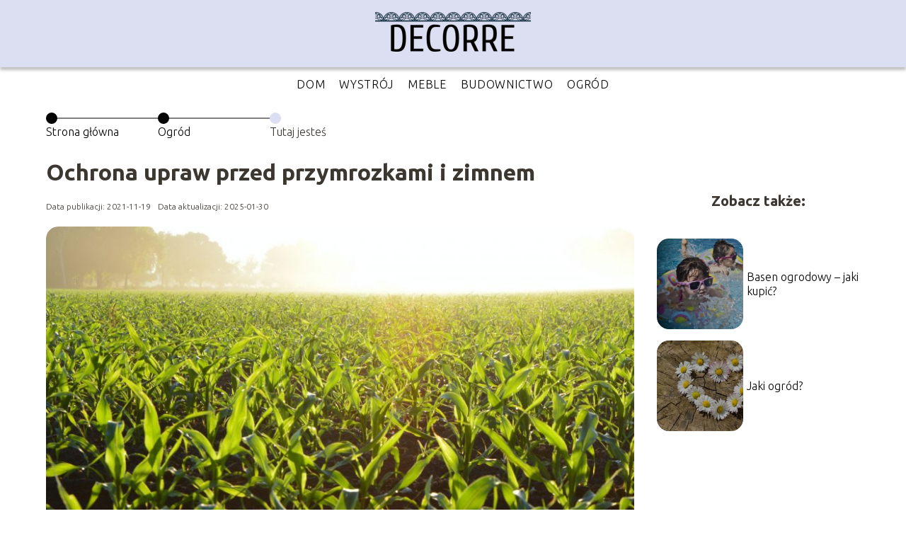

--- FILE ---
content_type: text/html; charset=UTF-8
request_url: https://decorre.pl/ochrona-upraw-przed-przymrozkami-i-zimnem/
body_size: 8731
content:
<!DOCTYPE html>
<html lang="pl-PL">
<head>
    <title>Ochrona upraw przed przymrozkami i zimnem</title>
        <meta charset="UTF-8" />
    <meta name="viewport" content="width=device-width, initial-scale=1" />
    <meta name="description" content="Mimo postępujących zmian klimatu wciąż nierzadko zdarzają się okresowe przymrozki.">
    <link rel="preconnect" href="https://fonts.googleapis.com">
<link rel="preconnect" href="https://fonts.gstatic.com" crossorigin>
<link href="https://fonts.googleapis.com/css2?family=Ubuntu:ital,wght@0,300;0,400;0,500;0,700;1,300;1,400;1,500;1,700&display=swap" rel="stylesheet">
    <style>:root{--dark-filter-image: brightness(70%);--primary-color: #0F205C;--secondary-color: #000000;--tertiary-color: #DCDEF1;--quaternary-color: #8C8C8CCC;--image-radius: 17px;--background-radius: 17px;--btn-radius: 17px;--font-size-small: 12px;--font-size-medium: 16px;--font-size-big: 20px;--font-size-XXL: 32px;--font-color-1: #FFFFFF;--font-color-2: #000000;--font-color-3: #FFFFFF;--dark-background: rgba(0, 0, 0, 0.5);--font-family: 'Ubuntu', sans-serif;}</style>    <meta name='robots' content='max-image-preview:large' />
<meta name="author" content="redakcja-decorre-pl">
<meta name="article:published_time" content="2021-11-19T10:32:33+01:00">
<meta name="article:modified_time" content="2025-01-30T19:05:23+01:00">
<link rel='dns-prefetch' href='//s.w.org' />
<script type="text/javascript">
window._wpemojiSettings = {"baseUrl":"https:\/\/s.w.org\/images\/core\/emoji\/14.0.0\/72x72\/","ext":".png","svgUrl":"https:\/\/s.w.org\/images\/core\/emoji\/14.0.0\/svg\/","svgExt":".svg","source":{"concatemoji":"https:\/\/decorre.pl\/wp-includes\/js\/wp-emoji-release.min.js?ver=6.0.6"}};
/*! This file is auto-generated */
!function(e,a,t){var n,r,o,i=a.createElement("canvas"),p=i.getContext&&i.getContext("2d");function s(e,t){var a=String.fromCharCode,e=(p.clearRect(0,0,i.width,i.height),p.fillText(a.apply(this,e),0,0),i.toDataURL());return p.clearRect(0,0,i.width,i.height),p.fillText(a.apply(this,t),0,0),e===i.toDataURL()}function c(e){var t=a.createElement("script");t.src=e,t.defer=t.type="text/javascript",a.getElementsByTagName("head")[0].appendChild(t)}for(o=Array("flag","emoji"),t.supports={everything:!0,everythingExceptFlag:!0},r=0;r<o.length;r++)t.supports[o[r]]=function(e){if(!p||!p.fillText)return!1;switch(p.textBaseline="top",p.font="600 32px Arial",e){case"flag":return s([127987,65039,8205,9895,65039],[127987,65039,8203,9895,65039])?!1:!s([55356,56826,55356,56819],[55356,56826,8203,55356,56819])&&!s([55356,57332,56128,56423,56128,56418,56128,56421,56128,56430,56128,56423,56128,56447],[55356,57332,8203,56128,56423,8203,56128,56418,8203,56128,56421,8203,56128,56430,8203,56128,56423,8203,56128,56447]);case"emoji":return!s([129777,127995,8205,129778,127999],[129777,127995,8203,129778,127999])}return!1}(o[r]),t.supports.everything=t.supports.everything&&t.supports[o[r]],"flag"!==o[r]&&(t.supports.everythingExceptFlag=t.supports.everythingExceptFlag&&t.supports[o[r]]);t.supports.everythingExceptFlag=t.supports.everythingExceptFlag&&!t.supports.flag,t.DOMReady=!1,t.readyCallback=function(){t.DOMReady=!0},t.supports.everything||(n=function(){t.readyCallback()},a.addEventListener?(a.addEventListener("DOMContentLoaded",n,!1),e.addEventListener("load",n,!1)):(e.attachEvent("onload",n),a.attachEvent("onreadystatechange",function(){"complete"===a.readyState&&t.readyCallback()})),(e=t.source||{}).concatemoji?c(e.concatemoji):e.wpemoji&&e.twemoji&&(c(e.twemoji),c(e.wpemoji)))}(window,document,window._wpemojiSettings);
</script>
<style type="text/css">
img.wp-smiley,
img.emoji {
	display: inline !important;
	border: none !important;
	box-shadow: none !important;
	height: 1em !important;
	width: 1em !important;
	margin: 0 0.07em !important;
	vertical-align: -0.1em !important;
	background: none !important;
	padding: 0 !important;
}
</style>
	<link rel='stylesheet' id='wp-block-library-css'  href='https://decorre.pl/wp-includes/css/dist/block-library/style.min.css?ver=6.0.6' type='text/css' media='all' />
<style id='global-styles-inline-css' type='text/css'>
body{--wp--preset--color--black: #000000;--wp--preset--color--cyan-bluish-gray: #abb8c3;--wp--preset--color--white: #ffffff;--wp--preset--color--pale-pink: #f78da7;--wp--preset--color--vivid-red: #cf2e2e;--wp--preset--color--luminous-vivid-orange: #ff6900;--wp--preset--color--luminous-vivid-amber: #fcb900;--wp--preset--color--light-green-cyan: #7bdcb5;--wp--preset--color--vivid-green-cyan: #00d084;--wp--preset--color--pale-cyan-blue: #8ed1fc;--wp--preset--color--vivid-cyan-blue: #0693e3;--wp--preset--color--vivid-purple: #9b51e0;--wp--preset--gradient--vivid-cyan-blue-to-vivid-purple: linear-gradient(135deg,rgba(6,147,227,1) 0%,rgb(155,81,224) 100%);--wp--preset--gradient--light-green-cyan-to-vivid-green-cyan: linear-gradient(135deg,rgb(122,220,180) 0%,rgb(0,208,130) 100%);--wp--preset--gradient--luminous-vivid-amber-to-luminous-vivid-orange: linear-gradient(135deg,rgba(252,185,0,1) 0%,rgba(255,105,0,1) 100%);--wp--preset--gradient--luminous-vivid-orange-to-vivid-red: linear-gradient(135deg,rgba(255,105,0,1) 0%,rgb(207,46,46) 100%);--wp--preset--gradient--very-light-gray-to-cyan-bluish-gray: linear-gradient(135deg,rgb(238,238,238) 0%,rgb(169,184,195) 100%);--wp--preset--gradient--cool-to-warm-spectrum: linear-gradient(135deg,rgb(74,234,220) 0%,rgb(151,120,209) 20%,rgb(207,42,186) 40%,rgb(238,44,130) 60%,rgb(251,105,98) 80%,rgb(254,248,76) 100%);--wp--preset--gradient--blush-light-purple: linear-gradient(135deg,rgb(255,206,236) 0%,rgb(152,150,240) 100%);--wp--preset--gradient--blush-bordeaux: linear-gradient(135deg,rgb(254,205,165) 0%,rgb(254,45,45) 50%,rgb(107,0,62) 100%);--wp--preset--gradient--luminous-dusk: linear-gradient(135deg,rgb(255,203,112) 0%,rgb(199,81,192) 50%,rgb(65,88,208) 100%);--wp--preset--gradient--pale-ocean: linear-gradient(135deg,rgb(255,245,203) 0%,rgb(182,227,212) 50%,rgb(51,167,181) 100%);--wp--preset--gradient--electric-grass: linear-gradient(135deg,rgb(202,248,128) 0%,rgb(113,206,126) 100%);--wp--preset--gradient--midnight: linear-gradient(135deg,rgb(2,3,129) 0%,rgb(40,116,252) 100%);--wp--preset--duotone--dark-grayscale: url('#wp-duotone-dark-grayscale');--wp--preset--duotone--grayscale: url('#wp-duotone-grayscale');--wp--preset--duotone--purple-yellow: url('#wp-duotone-purple-yellow');--wp--preset--duotone--blue-red: url('#wp-duotone-blue-red');--wp--preset--duotone--midnight: url('#wp-duotone-midnight');--wp--preset--duotone--magenta-yellow: url('#wp-duotone-magenta-yellow');--wp--preset--duotone--purple-green: url('#wp-duotone-purple-green');--wp--preset--duotone--blue-orange: url('#wp-duotone-blue-orange');--wp--preset--font-size--small: 13px;--wp--preset--font-size--medium: 20px;--wp--preset--font-size--large: 36px;--wp--preset--font-size--x-large: 42px;}.has-black-color{color: var(--wp--preset--color--black) !important;}.has-cyan-bluish-gray-color{color: var(--wp--preset--color--cyan-bluish-gray) !important;}.has-white-color{color: var(--wp--preset--color--white) !important;}.has-pale-pink-color{color: var(--wp--preset--color--pale-pink) !important;}.has-vivid-red-color{color: var(--wp--preset--color--vivid-red) !important;}.has-luminous-vivid-orange-color{color: var(--wp--preset--color--luminous-vivid-orange) !important;}.has-luminous-vivid-amber-color{color: var(--wp--preset--color--luminous-vivid-amber) !important;}.has-light-green-cyan-color{color: var(--wp--preset--color--light-green-cyan) !important;}.has-vivid-green-cyan-color{color: var(--wp--preset--color--vivid-green-cyan) !important;}.has-pale-cyan-blue-color{color: var(--wp--preset--color--pale-cyan-blue) !important;}.has-vivid-cyan-blue-color{color: var(--wp--preset--color--vivid-cyan-blue) !important;}.has-vivid-purple-color{color: var(--wp--preset--color--vivid-purple) !important;}.has-black-background-color{background-color: var(--wp--preset--color--black) !important;}.has-cyan-bluish-gray-background-color{background-color: var(--wp--preset--color--cyan-bluish-gray) !important;}.has-white-background-color{background-color: var(--wp--preset--color--white) !important;}.has-pale-pink-background-color{background-color: var(--wp--preset--color--pale-pink) !important;}.has-vivid-red-background-color{background-color: var(--wp--preset--color--vivid-red) !important;}.has-luminous-vivid-orange-background-color{background-color: var(--wp--preset--color--luminous-vivid-orange) !important;}.has-luminous-vivid-amber-background-color{background-color: var(--wp--preset--color--luminous-vivid-amber) !important;}.has-light-green-cyan-background-color{background-color: var(--wp--preset--color--light-green-cyan) !important;}.has-vivid-green-cyan-background-color{background-color: var(--wp--preset--color--vivid-green-cyan) !important;}.has-pale-cyan-blue-background-color{background-color: var(--wp--preset--color--pale-cyan-blue) !important;}.has-vivid-cyan-blue-background-color{background-color: var(--wp--preset--color--vivid-cyan-blue) !important;}.has-vivid-purple-background-color{background-color: var(--wp--preset--color--vivid-purple) !important;}.has-black-border-color{border-color: var(--wp--preset--color--black) !important;}.has-cyan-bluish-gray-border-color{border-color: var(--wp--preset--color--cyan-bluish-gray) !important;}.has-white-border-color{border-color: var(--wp--preset--color--white) !important;}.has-pale-pink-border-color{border-color: var(--wp--preset--color--pale-pink) !important;}.has-vivid-red-border-color{border-color: var(--wp--preset--color--vivid-red) !important;}.has-luminous-vivid-orange-border-color{border-color: var(--wp--preset--color--luminous-vivid-orange) !important;}.has-luminous-vivid-amber-border-color{border-color: var(--wp--preset--color--luminous-vivid-amber) !important;}.has-light-green-cyan-border-color{border-color: var(--wp--preset--color--light-green-cyan) !important;}.has-vivid-green-cyan-border-color{border-color: var(--wp--preset--color--vivid-green-cyan) !important;}.has-pale-cyan-blue-border-color{border-color: var(--wp--preset--color--pale-cyan-blue) !important;}.has-vivid-cyan-blue-border-color{border-color: var(--wp--preset--color--vivid-cyan-blue) !important;}.has-vivid-purple-border-color{border-color: var(--wp--preset--color--vivid-purple) !important;}.has-vivid-cyan-blue-to-vivid-purple-gradient-background{background: var(--wp--preset--gradient--vivid-cyan-blue-to-vivid-purple) !important;}.has-light-green-cyan-to-vivid-green-cyan-gradient-background{background: var(--wp--preset--gradient--light-green-cyan-to-vivid-green-cyan) !important;}.has-luminous-vivid-amber-to-luminous-vivid-orange-gradient-background{background: var(--wp--preset--gradient--luminous-vivid-amber-to-luminous-vivid-orange) !important;}.has-luminous-vivid-orange-to-vivid-red-gradient-background{background: var(--wp--preset--gradient--luminous-vivid-orange-to-vivid-red) !important;}.has-very-light-gray-to-cyan-bluish-gray-gradient-background{background: var(--wp--preset--gradient--very-light-gray-to-cyan-bluish-gray) !important;}.has-cool-to-warm-spectrum-gradient-background{background: var(--wp--preset--gradient--cool-to-warm-spectrum) !important;}.has-blush-light-purple-gradient-background{background: var(--wp--preset--gradient--blush-light-purple) !important;}.has-blush-bordeaux-gradient-background{background: var(--wp--preset--gradient--blush-bordeaux) !important;}.has-luminous-dusk-gradient-background{background: var(--wp--preset--gradient--luminous-dusk) !important;}.has-pale-ocean-gradient-background{background: var(--wp--preset--gradient--pale-ocean) !important;}.has-electric-grass-gradient-background{background: var(--wp--preset--gradient--electric-grass) !important;}.has-midnight-gradient-background{background: var(--wp--preset--gradient--midnight) !important;}.has-small-font-size{font-size: var(--wp--preset--font-size--small) !important;}.has-medium-font-size{font-size: var(--wp--preset--font-size--medium) !important;}.has-large-font-size{font-size: var(--wp--preset--font-size--large) !important;}.has-x-large-font-size{font-size: var(--wp--preset--font-size--x-large) !important;}
</style>
<link rel='stylesheet' id='tp_theme_maker_style-css'  href='https://decorre.pl/wp-content/themes/tp-wordpress-theme/assets/css/styles.css?ver=6.0.6' type='text/css' media='all' />
<script type='text/javascript' src='https://decorre.pl/wp-content/themes/tp-wordpress-theme/assets/js/scripts.js?ver=0.1.1' id='tp_theme_maker_style-js'></script>
<link rel="https://api.w.org/" href="https://decorre.pl/wp-json/" /><link rel="alternate" type="application/json" href="https://decorre.pl/wp-json/wp/v2/posts/428" /><link rel="EditURI" type="application/rsd+xml" title="RSD" href="https://decorre.pl/xmlrpc.php?rsd" />
<link rel="wlwmanifest" type="application/wlwmanifest+xml" href="https://decorre.pl/wp-includes/wlwmanifest.xml" /> 
<meta name="generator" content="WordPress 6.0.6" />
<link rel="canonical" href="https://decorre.pl/ochrona-upraw-przed-przymrozkami-i-zimnem/" />
<link rel='shortlink' href='https://decorre.pl/?p=428' />
<link rel="alternate" type="application/json+oembed" href="https://decorre.pl/wp-json/oembed/1.0/embed?url=https%3A%2F%2Fdecorre.pl%2Fochrona-upraw-przed-przymrozkami-i-zimnem%2F" />
<link rel="alternate" type="text/xml+oembed" href="https://decorre.pl/wp-json/oembed/1.0/embed?url=https%3A%2F%2Fdecorre.pl%2Fochrona-upraw-przed-przymrozkami-i-zimnem%2F&#038;format=xml" />
<link rel="icon" href="https://decorre.pl/wp-content/uploads/2024/12/decorre-fav-150x150.png" sizes="32x32" />
<link rel="icon" href="https://decorre.pl/wp-content/uploads/2024/12/decorre-fav.png" sizes="192x192" />
<link rel="apple-touch-icon" href="https://decorre.pl/wp-content/uploads/2024/12/decorre-fav.png" />
<meta name="msapplication-TileImage" content="https://decorre.pl/wp-content/uploads/2024/12/decorre-fav.png" />
</head>
<body>

<div data-ad-ignore="true">
    <div class="header3">
        <div class="header3__logo-container styleC">
            <a class="header3__logo " href="https://decorre.pl">
                <img  src="https://decorre.pl/wp-content/uploads/2024/12/decorre-logo.png" data-src="https://decorre.pl/wp-content/uploads/2024/12/decorre-logo.png" alt="Logo decorre.pl">
            </a>
        </div>


        <div class="menu-nav hidden">
            <svg class="menu-button arrow-down">
                <use xlink:href="https://decorre.pl/wp-content/themes/tp-wordpress-theme/assets/img/sprite.svg#icon-chevron-small-right"></use>
            </svg>

		    <ul class="menu-nav-list hidden"><li id="menu-item-122" class="menu-item menu-item-type-taxonomy menu-item-object-category menu-item-122 header3__menu--el"><a href="https://decorre.pl/category/dom/">Dom</a></li>
<li id="menu-item-123" class="menu-item menu-item-type-taxonomy menu-item-object-category menu-item-123 header3__menu--el"><a href="https://decorre.pl/category/wystroj/">Wystrój</a></li>
<li id="menu-item-124" class="menu-item menu-item-type-taxonomy menu-item-object-category menu-item-124 header3__menu--el"><a href="https://decorre.pl/category/meble/">Meble</a></li>
<li id="menu-item-125" class="menu-item menu-item-type-taxonomy menu-item-object-category menu-item-125 header3__menu--el"><a href="https://decorre.pl/category/budownictwo/">Budownictwo</a></li>
<li id="menu-item-126" class="menu-item menu-item-type-taxonomy menu-item-object-category current-post-ancestor current-menu-parent current-post-parent menu-item-126 header3__menu--el"><a href="https://decorre.pl/category/ogrod/">Ogród</a></li>
</ul>        </div>
	    <div class="header3__menu "><ul class="header3__menu--list"><li class="menu-item menu-item-type-taxonomy menu-item-object-category menu-item-122 header3__menu--el"><a href="https://decorre.pl/category/dom/">Dom</a></li>
<li class="menu-item menu-item-type-taxonomy menu-item-object-category menu-item-123 header3__menu--el"><a href="https://decorre.pl/category/wystroj/">Wystrój</a></li>
<li class="menu-item menu-item-type-taxonomy menu-item-object-category menu-item-124 header3__menu--el"><a href="https://decorre.pl/category/meble/">Meble</a></li>
<li class="menu-item menu-item-type-taxonomy menu-item-object-category menu-item-125 header3__menu--el"><a href="https://decorre.pl/category/budownictwo/">Budownictwo</a></li>
<li class="menu-item menu-item-type-taxonomy menu-item-object-category current-post-ancestor current-menu-parent current-post-parent menu-item-126 header3__menu--el"><a href="https://decorre.pl/category/ogrod/">Ogród</a></li>
</ul></div>    </div>



</div>

<main class="main-a1">
    <section class="article-a1 component">

		                <section style="line-height: 1.5" class="article-a1__dots">
                    <div class="article-a1__dots--dot">
                    <span class="article-a1__dots--title"><a
                                href="https://decorre.pl">Strona główna</a></span>
                    </div>
                    <div class="article-a1__dots--dot">
                <span class="article-a1__dots--title"><a
                            href="https://decorre.pl/category/ogrod/">Ogród</a> </span>
                    </div>
                    <div class="article-a1__dots--dot">
                        <span class="article-a1__dots--title">Tutaj jesteś</span>
                    </div>
                </section>
					
        <h1 class="article-a1__title">Ochrona upraw przed przymrozkami i zimnem</h1>
        <div class="articleDate">
            <span class="article-a1__date">Data publikacji: 2021-11-19</span>
		                    <span style="margin-bottom: 0" class="article-a1__date">Data aktualizacji: 2025-01-30 </span>
		            </div>

        <span class="article-a1__image-wrapper">
        <picture>
            <source media="(max-width: 799px)"
                    srcset="https://decorre.pl/wp-content/uploads/2021/11/pexels-alejandro-barron-96715-300x200.jpg"/>
            <source media="(min-width: 800px)"
                    srcset="https://decorre.pl/wp-content/uploads/2021/11/pexels-alejandro-barron-96715-1024x683.jpg"/>
        <img class="article-a1__image lazy-img horizontal-a1"
             src="https://decorre.pl/wp-content/uploads/2021/11/pexels-alejandro-barron-96715-300x200.jpg"
             data-src="https://decorre.pl/wp-content/uploads/2021/11/pexels-alejandro-barron-96715-1024x683.jpg"
             alt="ochrona upraw">
        </picture>
        </span>
        <article id="article" class="article-a1__text">
			<p><strong>Mimo postępujących zmian klimatu wciąż nierzadko zdarzają się okresowe przymrozki. Choć niepozorne, stanowią duży problem dla właścicieli upraw. Mogą bowiem zniszczyć znaczną część roślin i tym samym spowodować znaczne straty. Na szczęście można z nimi walczyć. Istnieje wiele sposobów ochrony upraw przed zimnem &#8211; od bardzo tanich po zdecydowanie droższe. Jakie jednak są najlepsze?</strong></p>
<!-- /wp:paragraph -->

<!-- wp:heading -->
<h2><strong>Zagrożenie przymrozkami to zmora sadowników</strong></h2>
<!-- /wp:heading -->

<!-- wp:paragraph -->
<p>Większość upraw w Polsce to uprawy pod gołym niebem. W związku z tym rośliny szczególnie narażone są na negatywne działanie niekorzystnych warunków atmosferycznych. Rośliny ulegają wpływowi zimna najczęściej w okresie, kiedy temperatura dzienna zaczyna się robić coraz wyższa, a dni słoneczne. Wtedy rośliny rozpoczynają etap wegetacji, tracąc odporność. Przez to podatne są na krótkotrwałe występowanie niskich temperatur poniżej 0°C. Jak się jednak okazuje &#8211; przymrozek przymrozkowi nierówny. Można wyróżnić ich trzy rodzaje:</p>
<!-- /wp:paragraph -->

<!-- wp:list -->
<ul><li>Adwekcyjne &#8211; powstają one w wyniku napływu mas zimnego powietrza na dany teren. Takie przymrozki mają duży zasięg- występują na przykład na obszarze całego kraju lub jego części. To rzadszy, lecz bardziej znany rodzaj przymrozków, nawet wśród osób nieposiadających własnych upraw.</li><li>Radiacyjne &#8211; występują, kiedy ciepło wypromieniuje z powierzchni gleby, powodując spadek temperatury na poziomie nieco powyżej gruntu.</li><li>adwekcyjno-radiacyjne</li></ul>
<!-- /wp:list -->

<!-- wp:heading -->
<h2><strong>Jak skutecznie chronić uprawy?</strong></h2>
<!-- /wp:heading -->

<!-- wp:paragraph -->
<p>Podstawowym środkiem ochrony roślin przed przymrozkami jest <a href="https://tooles.pl/szklarnie-i-tunele-ogrodowe">szklarnia foliowa</a>. Warto pomyśleć o jej nabyciu już na początkowym etapie planowania upraw. To stosunkowo proste rozwiązanie, choć jednocześnie nie zawsze należy do najtańszych, ponieważ ceny owych szklarni oscylują w granicach kilkuset złotych. Niewątpliwą zaletą folii jest to, że chroni zarówno przed niekorzystną pogodą &#8211; wiatrem, gradem czy zimnem z zewnątrz, ale także przed utratą ciepła z gleby.</p>
<!-- /wp:paragraph -->

<!-- wp:heading -->
<h2><strong>Inne metody walki z przymrozkami</strong></h2>
<!-- /wp:heading -->

<!-- wp:paragraph -->
<p>Pomocne w ochronie upraw przed mrozem mogą okazać się również:</p>
<!-- /wp:paragraph -->

<!-- wp:list -->
<ul><li>systemy zraszania &#8211; do ich zastosowania potrzebny jest przede wszystkim zraszacz antyprzymrozkowy, jak również <a href="https://tooles.pl/weze-do-wody">wąż do wody</a>. Jest to metoda szczególnie skuteczna ze względu na właściwości wody- podczas procesu ochładzania się wydziela jednocześnie ciepło. Jednocześnie wilgotność gleby pomaga ograniczyć wypromieniowanie ciepła. Gdy pojawia się mróz, woda w procesie krzepnięcia oddaje roślinie ciepło, utrzymując ją w dobrym stanie mimo niskich temperatur.</li><li>Zadymianie &#8211; ta metoda polega na spalaniu odpowiednich materiałów jak mokra słoma. Wytworzony dym chroni glebę przed przymrozkami radiacyjnymi. Sprawdzi się przede wszystkim na dużych powierzchniach.</li><li>różnego rodzaju preparaty chemiczne &#8211; mogą być to na przykład nawozy czy opryski zawierające pierwiastki, którym udowodniono właściwości ochronne przed zimnem, takie jak cynk. Na rynku dostępne aktualnie jest wiele preparatów przeznaczonych do ochrony przed mrozem, ale także wspomagania roślin w regeneracji po przymrozkach. Należy pamiętać, że każdy z nich posiada własny system stosowania, którego należy przestrzegać, by osiągnąć optymalne wyniki.</li></ul>
<!-- /wp:list -->

<!-- wp:heading -->
<h2><strong>Co zrobić, kiedy rośliny zmarzną?</strong></h2>
<!-- /wp:heading -->

<!-- wp:paragraph -->
<p>Z roślinami, które uległy przymrozkom należy obchodzić się szczególnie delikatnie. Najważniejsze jest, by nie wystawiać ich bezpośrednio po przemarznięciu na działanie promieni słonecznych. W ten sposób łatwo ulegną zniszczeniu. Najlepiej zapewnić roślinom względnie zaciemnione miejsce, by miały szansę powoli rozmarznąć. Warto mieć na uwadze, że nie zawsze uda się uratować zniszczone mrozem uprawy. Dlatego najlepiej zawczasu zapobiegać wpływom zimna na roślinność w ogrodzie bądź sadzie.</p>
<!-- /wp:paragraph -->        </article>
        <div class="icon main"></div>
    </section>

    <aside  class="sidebar-a1 component">

        <span class="icon sidebar-a1"></span>
        <p class="sidebar-a1__title">Zobacz także:</p>
		    <div class="sidebar-a1__slide">
            <span class="sidebar-a1__image-wrapper">
                <a href="https://decorre.pl/basen-ogrodowy-jaki-kupic/">
                    <picture>
                         <source media="(max-width: 799px)"
                                 srcset="https://decorre.pl/wp-content/uploads/2020/06/sunglasses-1284419_1920-150x150.jpg"/>
                        <source media="(min-width: 800px)"
                                srcset="https://decorre.pl/wp-content/uploads/2020/06/sunglasses-1284419_1920-300x200.jpg"/>

                        <img class="sidebar-a1__image lazy-img horizontal-sidebar-a1"
                             src=""
                             data-src="https://decorre.pl/wp-content/uploads/2020/06/sunglasses-1284419_1920-300x200.jpg"
                             alt="">
                    </picture>
                </a>

            </span>
        <p class="sidebar-a1__slide--title"><a title="Basen ogrodowy &#8211; jaki kupić?" class="text-one-line" href="https://decorre.pl/basen-ogrodowy-jaki-kupic/">Basen ogrodowy &#8211; jaki kupić?</a></p>
    </div>


    <div class="sidebar-a1__slide">
            <span class="sidebar-a1__image-wrapper">
                <a href="https://decorre.pl/jaki-ogrod/">
                    <picture>
                         <source media="(max-width: 799px)"
                                 srcset="https://decorre.pl/wp-content/uploads/2019/11/712892-150x150.jpg"/>
                        <source media="(min-width: 800px)"
                                srcset="https://decorre.pl/wp-content/uploads/2019/11/712892-300x221.jpg"/>

                        <img class="sidebar-a1__image lazy-img horizontal-sidebar-a1"
                             src=""
                             data-src="https://decorre.pl/wp-content/uploads/2019/11/712892-300x221.jpg"
                             alt="">
                    </picture>
                </a>

            </span>
        <p class="sidebar-a1__slide--title"><a title="Jaki ogród?" class="text-one-line" href="https://decorre.pl/jaki-ogrod/">Jaki ogród?</a></p>
    </div>




    </aside>
</main>
<div class="author-2 component">
    <div class="grid-container">
        <div class="author-2__info">
            <p class="author-2__info--name">Redakcja decorre.pl</p>
            <p class="author-2__info--about">Zespół Decorre.pl to specjaliści z pasją do tworzenia wyjątkowych przestrzeni. Piszemy o wszystkim, co związane z domem – od budownictwa i aranżacji wnętrz, po wybór idealnych mebli i projektowanie ogrodów. Nasze treści łączą praktyczne porady z najnowszymi trendami, pomagając czytelnikom w realizacji ich wizji pięknego i funkcjonalnego otoczenia.</p>
        </div>
    </div>

    <svg class="icon author-2">
        <use xlink:href="https://decorre.pl/wp-content/themes/tp-wordpress-theme/assets/img/sprite.svg#icon-arrow-3-left"></use>
    </svg>
</div>


<section class="suggestions-a1 component">
    <span class="suggestions-a1 icon"></span>
    <p class="suggestions-a1__title">Może Cię również zainteresować</p>
    <div class="suggestions-a1__container">
		            <div class="suggestions-a1__slide">
        <span class="suggestions-a1__wrapper">
            <a href="https://decorre.pl/jak-przygotowac-sciane-do-malowania-grunt-dyspersyjny/">
                <img class="suggestions-a1__image lazy-img horizontal-suggestions-a1"
                     src=""
                     data-src="https://decorre.pl/wp-content/uploads/2021/05/12.-300x225.jpg"
                     alt="ochrona upraw">
            </a>

        </span>
                <div class="suggestions-a1__description">
                    <p class="suggestions-a1__description--title">
                        <a title="Jak przygotować ścianę do malowania – grunt dyspersyjny" class="text-one-line" href="https://decorre.pl/jak-przygotowac-sciane-do-malowania-grunt-dyspersyjny/">Jak przygotować ścianę do malowania – grunt dyspersyjny</a>
                    </p>
                    <p class="suggestions-a1__description--date">2021-11-19</p>
                </div>

            </div>

		            <div class="suggestions-a1__slide">
        <span class="suggestions-a1__wrapper">
            <a href="https://decorre.pl/jaka-otwornice-bimetalowa-wybrac/">
                <img class="suggestions-a1__image lazy-img horizontal-suggestions-a1"
                     src=""
                     data-src="https://decorre.pl/wp-content/uploads/2020/08/machine-690190_1280-300x200.jpg"
                     alt="ochrona upraw">
            </a>

        </span>
                <div class="suggestions-a1__description">
                    <p class="suggestions-a1__description--title">
                        <a title="Jaką otwornicę bimetalową wybrać?" class="text-one-line" href="https://decorre.pl/jaka-otwornice-bimetalowa-wybrac/">Jaką otwornicę bimetalową wybrać?</a>
                    </p>
                    <p class="suggestions-a1__description--date">2021-11-19</p>
                </div>

            </div>

		    </div>


</section>


<div class="contactUs2">
    <div class="contactUs2__container">
        <p class="contactUs2__title">Potrzebujesz więcej informacji?</p>
        <button class="contactUs2__btn"><a rel="nofollow" href="/kontakt/">NAPISZ DO NAS</a></button>
    </div>

</div>
<footer>
	
    <div class="footer">
        <div class="footer__container--logo">
            <a class="footer__logo" href="https://decorre.pl">
                <img src="https://decorre.pl/wp-content/uploads/2024/12/decorre-logo.png" data-src="https://decorre.pl/wp-content/uploads/2024/12/decorre-logo.png"
                     alt="Logo decorre.pl">
            </a>
            <p class="footer__logo--description">decorre.pl to portal o wszystkim, co dotyczy domu i mieszkania. Znajdziesz tu ciekawe artykuły o wystroju wnętrz i ogrodów, ale także porady z zakresu budownictwa.
</p>
			<a class='footer__userLink' href='/author/redakcja-decorre-pl/'>Redakcja</a> <a rel = ”nofollow” class='footer__userLink' href='/kontakt/'>Kontakt</a>         </div>
        <div class="footer__category">
            <ul class="footer__category--list">
				
                    <p class="footer__category--title">Kategorie:</p>
					                        <li class="footer__category--list--item">
                            <a href="https://decorre.pl/category/budownictwo/">
								Budownictwo</a>
                        </li>
					                        <li class="footer__category--list--item">
                            <a href="https://decorre.pl/category/dom/">
								Dom</a>
                        </li>
					                        <li class="footer__category--list--item">
                            <a href="https://decorre.pl/category/meble/">
								Meble</a>
                        </li>
					                        <li class="footer__category--list--item">
                            <a href="https://decorre.pl/category/ogrod/">
								Ogród</a>
                        </li>
					                        <li class="footer__category--list--item">
                            <a href="https://decorre.pl/category/wystroj/">
								Wystrój</a>
                        </li>
					
            </ul>
        </div>
        <div class="footer__latest">
			                <p class="footer__latest--title">Ostatnie wpisy:</p>

                <ul class="footer__latest--list">
				                    <li class="footer__latest--list--item">
                        <a href="https://decorre.pl/domy-z-prefabrykantow/">Domy z prefabrykantów</a>
                    </li>


				                    <li class="footer__latest--list--item">
                        <a href="https://decorre.pl/buty-robocze-atlas-ktore-spelniaja-europejskie-normy/">Buty robocze Atlas, które spełniają europejskie normy</a>
                    </li>


				                    <li class="footer__latest--list--item">
                        <a href="https://decorre.pl/male-mieszkanie-jak-je-urzadzic/">Małe mieszkanie – jak je urządzić?</a>
                    </li>


				                    <li class="footer__latest--list--item">
                        <a href="https://decorre.pl/praktyczny-warsztat-jak-zorganizowac-narzedzia/">Praktyczny warsztat – jak zorganizować narzędzia?</a>
                    </li>


				                    </ul>
							        </div>
    </div>

	<div class="privacy-nav"><ul class="privacy-nav-list"><li id="menu-item-514" class="footerMenuItem menu-item menu-item-type-custom menu-item-object-custom menu-item-514 privacy-nav-el"><a href="https://decorre.pl/mapa-serwisu/">Mapa serwisu</a></li>
<li id="menu-item-513" class="footerMenuItem menu-item menu-item-type-custom menu-item-object-custom menu-item-513 privacy-nav-el"><a rel="nofollow" href="https://decorre.pl/privacy-policy/">Polityka prywatności</a></li>
<li id="menu-item-524" class="footerMenuItem menu-item menu-item-type-custom menu-item-object-custom menu-item-524 privacy-nav-el"><a rel="nofollow" href="https://decorre.pl/regulamin/">Regulamin</a></li>
</ul></div>
</footer>

<script type="application/ld+json">
{
    "@context": "http://schema.org",
    "@type": "Article",
    "headline": "Ochrona upraw przed przymrozkami i zimnem",
    "datePublished": "2021-11-19T10:32:33+00:00",
    "dateModified": "2025-01-30T19:05:23+00:00",
    "mainEntityOfPage": {
        "@type": "WebPage",
        "@id": "https://decorre.pl/ochrona-upraw-przed-przymrozkami-i-zimnem/"
    },
    "author": {
        "@type": "Person",
        "name": "1",
        "url": "",
        "sameAs": []
    },
    "publisher": {
        "@type": "Organization",
        "name": "decorre.pl",
        "logo": {
            "@type": "ImageObject",
            "url": "https://decorre.pl/wp-content/uploads/2024/12/decorre-fav.png"
        }
    },
    "articleSection": "Ogród",
    "image": {
        "@type": "ImageObject",
        "url": "https://decorre.pl/wp-content/uploads/2021/11/pexels-alejandro-barron-96715-scaled.jpg",
        "width": 640,
        "height": 427
    },
    "description": ""
}
</script>



<script defer src="https://static.cloudflareinsights.com/beacon.min.js/vcd15cbe7772f49c399c6a5babf22c1241717689176015" integrity="sha512-ZpsOmlRQV6y907TI0dKBHq9Md29nnaEIPlkf84rnaERnq6zvWvPUqr2ft8M1aS28oN72PdrCzSjY4U6VaAw1EQ==" data-cf-beacon='{"version":"2024.11.0","token":"bb16aed3719f402aa107205e0de36b5a","r":1,"server_timing":{"name":{"cfCacheStatus":true,"cfEdge":true,"cfExtPri":true,"cfL4":true,"cfOrigin":true,"cfSpeedBrain":true},"location_startswith":null}}' crossorigin="anonymous"></script>
</body>
</html>